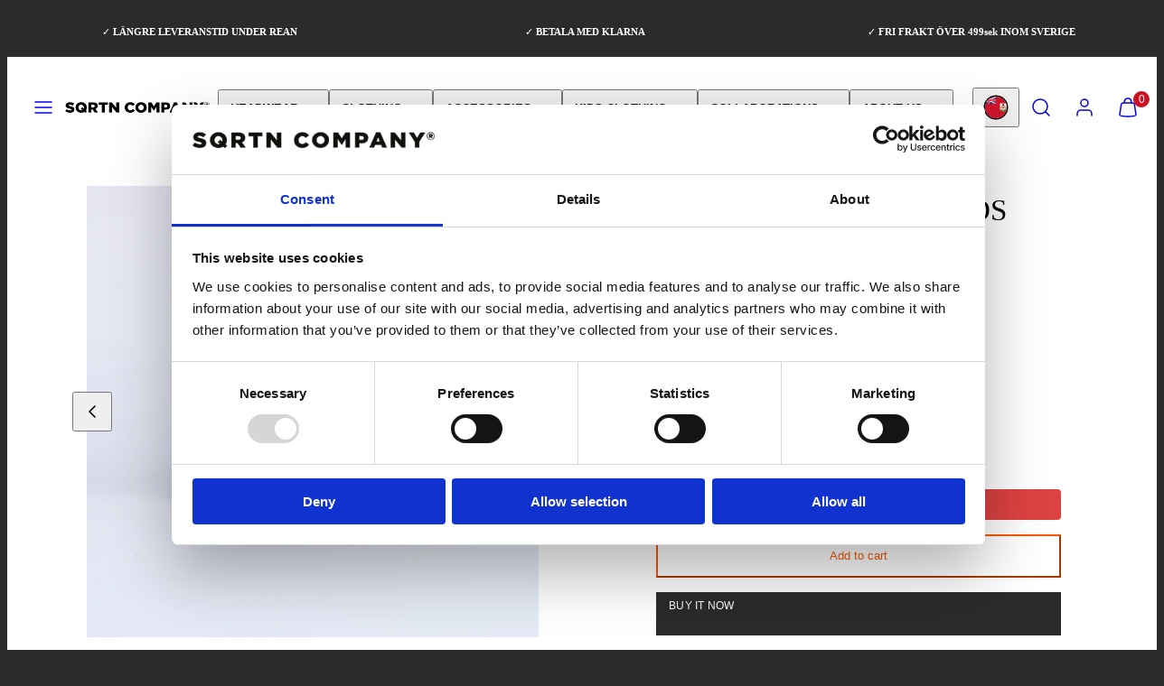

--- FILE ---
content_type: text/html; charset=utf-8
request_url: https://sqrtncompany.com/variants/42043650080928/?section_id=pickup-availability
body_size: 422
content:
<div id="shopify-section-pickup-availability" class="shopify-section">
<pickup-availability-preview class="pickup-availability-preview"><svg role="presentation" aria-hidden="true" xmlns="http://www.w3.org/2000/svg" width="24" height="24" viewBox="0 0 24 24" fill="none" stroke="currentColor" stroke-width="2" stroke-linecap="round" stroke-linejoin="round" class="feather feather-check-circle"><path d="M22 11.08V12a10 10 0 1 1-5.93-9.14"/><polyline points="22 4 12 14.01 9 11.01"/></svg><div class="pickup-availability-info"><p>Pickup available at <span class="primary-foreground">Fabriksgatan 3</span></p>
      <p class="caption">Usually ready in 4 hours</p>
      <a href="#drawer-pickup-availability" id="ShowPickupAvailabilityDrawer" class="pickup-availability-button link" aria-haspopup="dialog">View store information
</a></div>
</pickup-availability-preview>

<pickup-availability-drawer id="drawer-pickup-availability" class="drawer" data-drawer data-parent style="opacity: 0;">
  <div class="drawer-panel slide-from-right" data-contents>
    <header class="drawer-header user-select-none">
      <h3 class="size--small">Store information</h3>
      <a role="button" href="#" class="close" data-close aria-label="Close navigation"><svg role="presentation" aria-hidden="true" xmlns="http://www.w3.org/2000/svg" width="24" height="24" viewBox="0 0 24 24" fill="none" stroke="currentColor" stroke-width="2" stroke-linecap="round" stroke-linejoin="round" class="feather feather-x"><line x1="18" y1="6" x2="6" y2="18"></line><line x1="6" y1="6" x2="18" y2="18"></line></svg></a>
    </header>

    <div class="drawer-content drawer-cart__content">
      <ul class="pickup-availability-list grid grid-cols-1" role="list" data-store-availability-drawer-content><li class="pickup-availability-list__item">
            <p class="pickup-availability-preview"><span class="ping green"></span>Fabriksgatan 3
            </p>
            <p class="pickup-availability-preview caption">Pickup available, usually ready in 4 hours
</p><address class="pickup-availability-address">
              <p>Fabriksgatan 3<br>831 57 Östersund<br>Sweden</p>
</address>
          </li></ul>
    </div>

  </div>
  
  <a href="#" class="page-overlay" data-overlay aria-hidden="true"></a>
</pickup-availability-drawer></div>

--- FILE ---
content_type: text/css
request_url: https://sqrtncompany.com/cdn/shop/t/39/assets/component-loading.css?v=6647721692522570021725951380
body_size: -563
content:
.btn.loading>span{opacity:0}.loading-overlay{position:absolute;z-index:1;width:1.8rem;width:100%;height:100%;display:grid;place-content:center}.loading-overlay__spinner{width:1.8rem;height:1.8rem;display:grid;place-content:center}.spinner{animation:rotator 1.4s linear infinite}@keyframes rotator{0%{transform:rotate(0)}to{transform:rotate(270deg)}}.path{stroke-dasharray:280;stroke-dashoffset:0;transform-origin:center;stroke:currentColor;animation:dash 1.4s ease-in-out infinite}@keyframes dash{0%{stroke-dashoffset:280}50%{stroke-dashoffset:75;transform:rotate(135deg)}to{stroke-dashoffset:280;transform:rotate(450deg)}}
/*# sourceMappingURL=/cdn/shop/t/39/assets/component-loading.css.map?v=6647721692522570021725951380 */
